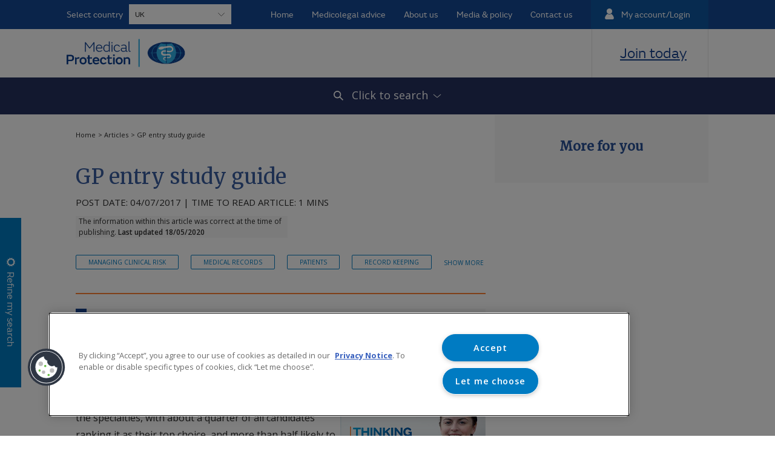

--- FILE ---
content_type: text/html; charset=utf-8
request_url: https://www.medicalprotection.org/uk/articles/gp-entry-study-guide
body_size: 12152
content:
 <!DOCTYPE HTML> <!--[if lt IE 9]>
<html lang="en" class="lt-ie9">
<![endif]--> <!--[if IE 9]>
<html lang="en" class="ie9">
<![endif]--> <!--[if (gt IE 9)|!(IE)]><!--> <html lang="en-GB"> <!--<![endif]--> <head> <meta http-equiv="Content-Type" content="text/html; charset=UTF-8"> <meta name="viewport" content="width=device-width, initial-scale=1"> <link href="https://fonts.googleapis.com/css?family=Merriweather:300,400|Open+Sans:400,600,700,400i,700i" rel="stylesheet"> <link rel="stylesheet" href="/Sitefinity/WebsiteTemplates/MP/App_Themes/MP/Global/style.css?v=1"> <link rel="apple-touch-icon" sizes="144x144" href="/Sitefinity/WebsiteTemplates/MP/App_Themes/MP/Images/favicons/apple-touch-icon.png"> <link rel="icon" type="image/png" sizes="32x32" href="/Sitefinity/WebsiteTemplates/MP/App_Themes/MP/Images/favicons/favicon-32x32.png"> <link rel="icon" type="image/png" sizes="16x16" href="/Sitefinity/WebsiteTemplates/MP/App_Themes/MP/Images/favicons/favicon-16x16.png"> <link rel="manifest" href="/Sitefinity/WebsiteTemplates/MP/App_Themes/MP/Images/favicons/manifest.json"> <link rel="shortcut icon" href="/Sitefinity/WebsiteTemplates/MP/App_Themes/MP/Images/favicons/favicon.ico"> <meta name="msapplication-config" content="/Sitefinity/WebsiteTemplates/MP/App_Themes/MP/Images/favicons/browserconfig.xml"> <meta name="theme-color" content="#00549f"> <!--[if lt IE 9]>
        <script src="/Scripts/polyfills.js"></script>
        <script src="https://oss.maxcdn.com/html5shiv/3.7.3/html5shiv.min.js"></script>
        <script src="https://oss.maxcdn.com/respond/1.4.2/respond.min.js"></script>
    <![endif]--> <script src="/ScriptResource.axd?d=6DQe8ARl7A9TiuWej5ttCugKrggj4BVnFpmEjsgnhNgB8YcQql8lvGLry8_BMB1ZIZFgG7LEC8S4AvniHp7vbXC4r7Nzj8h6RzyDjagwPZKkJRWeN2-eqTWgVqhlgPMgJExzAavXJwGUlW7Dv92wefZhEOL1_rOKnXz-oFyFBOK7Nu8hyrXCGRwm9xxBoSEo0&amp;t=2d10166" type="text/javascript"></script><script src="/ScriptResource.axd?d=dJqyoTStQGFGCcNtOAFUckWzFcQf2tBLpt-2MQyTGrOpaRaABFPrF4Y2lDmvBlGPP6lznSuVUtRtobMCQ04pj2W6WDbFk99LrGP5OMwVSr8A9cqY8krAekrxxTPcsA4wNmnB3dFX6ss-pmOlprcRUUTCZWgVd53Xex0WYaBj6GfvVvV5feycnonxbPwGGPsk0&amp;t=2d10166" type="text/javascript"></script> <script>
        dataLayer = [{
                 'publicLabels': ["Managing clinical risk","Medical Records","Patients","Record keeping","Use Guidelines"],
                 'privateLabels': ["1 month before graduation (recruitment)","Achieve qualifications","Brand perception","First week of work","Graduation","Healthcare assistant","Mature consultant","Mature GP","Mature medical practice manager","Medicine foundation","Medicine foundation (Topic)","Medicine graduate","Medicine student","Self-service searching","Show value for money with value added courses and content","Stick with us. We've got your back","Young GP"],
                 'formats': ["Text"],
                 'formatSubType': 'Advice booklet'
        }];
    </script> <script>
        window.dataLayer = window.dataLayer || [];
    </script> <!-- Google Tag Manager --> <script>
        (function (w, d, s, l, i) {
            w[l] = w[l] || []; w[l].push({
                'gtm.start':
                new Date().getTime(), event: 'gtm.js'
            }); var f = d.getElementsByTagName(s)[0],
                j = d.createElement(s), dl = l != 'dataLayer' ? '&l=' + l : ''; j.async = true; j.src =
                    'https://www.googletagmanager.com/gtm.js?id=' + i + dl; f.parentNode.insertBefore(j, f);
        })(window, document, 'script', 'dataLayer', 'GTM-MSGH6NN');
    </script> <!-- End Google Tag Manager --> <title>
	GP entry study guide
</title><meta property="og:type" content="website" />
<meta property="og:description" content="Learn to reduce your risk with our online articles, features, case reports, guidance and resources." />
<meta property="og:site_name" content="Articles" />
<meta property="og:locale" content="en_GB" />
<meta property="article:author" content="https://www.facebook.com/MedicalProtection" />
<meta property="og:url" content="https://www.medicalprotection.org/uk/articles"/>
<meta property="og:image" content="https://mpscdnuks.azureedge.net/resources/images/mp/open-graph-2022/opengraph-articles.png"/>
<meta property="og:image:alt" content="Articles" />
<meta name="twitter:card" content="summary_large_image"/>
<meta name="twitter:site" content="@mps_medical"/>
<meta name="twitter:title" content="Articles"/>
<meta name="twitter:description" content="Learn to reduce your risk with our online articles, features, case reports, guidance and resources."/>
<meta name="twitter:creator" content="@MPS_medical"/>
<meta name="twitter:image:src" content="https://mpscdnuks.azureedge.net/resources/images/mp/open-graph-2022/opengraph-articles.png"/>
<meta name="twitter:image:alt" content="Articles"/>
<meta name="twitter:domain" content="https://www.medicalprotection.org/uk/articles"/><style type="text/css" media="all">.section.alert-maintenance {
    background-color: #ebf0f9;
    font-family: fs-emeric-book, sans-serif;
    color: #fff;
    padding: 1rem;
    text-transform: uppercase;
    text-align: center;
    font-size: 12px;
}
.alert-maintenance p {
    font-size: 14px;
    line-height: 1.35rem;
    text-transform: none;
    margin-bottom: 0;
    color: #295198;
}</style><link rel="canonical" href="https://www.medicalprotection.org/uk/articles/gp-entry-study-guide" /><meta property="og:type" content="article" /><style type="text/css" media="all"> .reveal-block + [data-readmore-toggle], .reveal-block[data-readmore]{display: block; width: 100%;}.reveal-block[data-readmore]{transition: height 75ms;overflow: hidden;}</style><style type="text/css" media="all">.reveal-block+.readles[data-readmore-toggle],.reveal-block+.readmo[data-readmore-toggle]{background-repeat:no-repeat;background-position:calc(100% - 10px) 50%;background-size:13px 6px}.reveal-block{margin-bottom:2em}.reveal-block+[data-readmore-toggle]{font-size:14px;color:#fff;text-decoration:none;padding:12px;font-weight:700;background-color:#007bc2;margin-bottom:40px;width:150px!important;text-align:center;text-transform:uppercase;font-family:'Open Sans',sans-serif;margin-top:20px}.reveal-block+.readmo[data-readmore-toggle]{background-image:url(https://mpscdnuks.azureedge.net/resources/images/mp/Article-Assets/mps_uk_w_chev_280219.png),linear-gradient(transparent,transparent)}.reveal-block+.readles[data-readmore-toggle]{background-image:url(https://mpscdnuks.azureedge.net/resources/images/mp/Article-Assets/mps_uk_w_chev_up_280219.png),linear-gradient(transparent,transparent)}.reveal-block+[data-readmore-toggle],.reveal-block[data-readmore]{display:block;width:100%}</style><link href="https://mpscdnuks.azureedge.net/resources/Global/mps_additional_styling_v2_min.css" media="all" rel="stylesheet" type="text/css" /><style type="text/css" media="all">.header-bottom{height:80px}.header-join{height:80px;padding:25px 0 0 46px;margin-right:0;border-right:none}.header-tel-wrapper-cloned{display:none!important}.header-bottom .container>.row>.col-sm-12{border-right:1px solid #e7e7e7}@media only screen and (min-width:768px){.header-logo-wrapper{padding:16px 0 0}}@media only screen and (max-width:767px){.header-bottom{height:66px}}</style><style type="text/css" media="all">#onetrust-banner-sdk .banner-content {display:block!important;}</style><style type="text/css" media="all">.sidebar h2{font-family:fs-emeric-regular,sans-serif;font-weight:400;font-style:normal;width:100%;float:left;position:relative;font-size:1.5rem;line-height:1.75rem;padding:1.7em 17px 0;color:#174290;text-align:center;margin:0 0 1em}</style><style type="text/css" media="all">.icon-facebook {
    background-image: url(/images/mp/gui/social/mps-social-logo-facebook-200x200px.png);
    width: 40px;
    height: 40px;
}

.icon-twitter {
    background-image: url(/images/mp/gui/social/mps-social-logo-x-200x200px.png);
    width: 40px;
    height: 40px;
}

.icon-linkedin {
    background-image: url(/images/mp/gui/social/mps-social-logo-linkedin-200x200px.png);
    width: 40px;
    height: 40px;
}

.icon-insta {
    background-image: url(/images/mp/gui/social/mps-social-logo-insta-200x200px.png);
    width: 40px;
    height: 40px;
}</style><style type="text/css" media="all">        .res-table .sep,
        .res-table.res-table .txt-l {
            font-weight: 700
        }

        #main .res-table .article-rich-text ul li {
            text-indent: 0;
            margin: 0 0 20px
        }

        #main .res-table .article-rich-text ul li::before {
            content: none
        }

        .res-table {
            width: 100%;
            max-width: 100%;
            margin: 0 auto;
            height: auto;
            position: relative
        }

        .res-table ul {
            display: flex;
            top: 0;
            z-index: 10;
            padding-bottom: 14px
        }

        .res-table .article-rich-text table th,
        .res-table td.default {
            display: none
        }

        .res-table li {
            list-style: none;
            flex: 1
        }

        .res-table li:last-child {
            border-right: 1px solid #DDD
        }

        .res-table button {
            width: 100%;
            border: 1px solid #DDD;
            border-right: 0;
            border-top: 0;
            padding: 10px;
            background: #FFF;
            font-size: 14px;
            font-weight: 700;
            height: 75px;
            color: #999;
            line-height: normal
        }

        .res-table .tick,
        .res-table .txt-l {
            font-size: 28px
        }

        .res-table li.active button {
            background: #F5F5F5;
            color: #000
        }

        .res-table table {
            border-collapse: collapse;
            table-layout: fixed;
            width: 100%
        }

        .res-table td,
        .res-table th {
            height: 53px;
            border: 1px solid #DDD;
            padding: 10px;
            empty-cells: show;
            text-align: left
        }

        .res-table .article-rich-text table td.ce {
            text-align: center
        }

        .res-table td.default {
            display: table-cell
        }

        .res-table li.bg-purple {
            border-top: 3px solid #24305E
        }

        .res-table li.bg-blue {
            border-top: 3px solid #166eb3
        }

        .res-table .sep {
            background: #F5F5F5;
            color: #333
        }

        .res-table .txt-top {
            position: relative;
            top: -9px;
            left: -2px
        }

        .res-table .tick {
            color: #fff
        }

        .res-table .cross {
            font-size: 43px;
            color: #fff
        }

        .res-table .hide {
            border: 0;
            background: 0 0;
            background-color: #fff
        }

        @media (min-width:640px) {
            .res-table ul {
                display: none
            }

            .res-table td,
            .res-table th {
                display: table-cell !important;
                width: 330px
            }

            .res-table td.default,
            .res-table td.bg-blue {
                width: auto
            }
        }

        @media (max-width:640px) {
            .res-table td.default {
                display: none
            }
        }</style><meta name="viewport" content="width=device-width, initial-scale=1.0" /><script type="text/javascript">
	(function() {var _rdDeviceWidth = (window.innerWidth > 0) ? window.innerWidth : screen.width;var _rdDeviceHeight = (window.innerHeight > 0) ? window.innerHeight : screen.height;var _rdOrientation = (window.width > window.height) ? 'landscape' : 'portrait';})();
</script><meta name="description" content="General Practice remains one of the most popular of all the specialties, with about a quarter of all candidates ranking it as their top choice, and more than half likely to apply for it as one of their choices for specialty training." /></head> <body> <!-- Google Tag Manager (noscript) --> <noscript> <iframe src="https://www.googletagmanager.com/ns.html?id=GTM-MSGH6NN" height="0" width="0" style="display: none; visibility: hidden"></iframe> </noscript> <!-- End Google Tag Manager (noscript) --> <script>
    document.addEventListener('DOMContentLoaded', function () {

        let _siteName = 'Medical Protection';
        let _pageTitle = 'Articles';
        let _userRegion = 'English (United Kingdom)';
        let _applicationName = '';

        dataLayer.push({
            'event': 'virtual_pageview',
            'site_name': _siteName,
            'user_browse_region': _userRegion,
            'content_group': _pageTitle,
            'user_group': 'N/A',
            'user_role': ' N/A',
            'user_id': 'N/A',
        });

        if (_siteName == 'Foundation') {
           let studyBlocks = document.querySelectorAll('.bluebox.study-block');
            studyBlocks.forEach(block=>{
                const button = block.querySelector('.button.m-0');
                if (button) {
                    button.addEventListener('click', function () {
                        const heading = block.querySelector('.heading-block h2').innerText;
                        dataLayer.push({
                            'event': 'article_view',
                            'article_title': heading,
                            'article_type': 'Case Studies',
                        });
                    });
                }
            })          
        }

        if (_siteName == 'Medical Protection' || _siteName == 'Dental Protection') {

            let searchButton = document.querySelectorAll('.filters-search-btn input[type="submit"]');
            if (searchButton.length > 1) {
                searchButton.forEach(button => {
                    button.addEventListener('click', function () {
                        let dataObject = {
                            'event': 'search',
                            'user_role': '',
                            'search_term': '',
                            'search_user_interest': '',                         
                            'search_medicolegal_theme': '',
                            'search_other_content': '',
                            'search_medical_field': '',
                            'search_content_format': '',
                            'search_article_type': '',
                            'search_location': '',
                        };
                        PushSearchEvent(dataObject);
                    });
                });
            }

            let getQuoteAndJoinButtons = document.querySelectorAll('.green-btn.lg-btn');           
            if (getQuoteAndJoinButtons.length > 1) {
                getQuoteAndJoinButtons.forEach(button => {
                    button.addEventListener('click', function () {
                     
                        let label = 'N/A';
                        let careTypeText = 'N/A'
                        let elementIds = ['secondary', 'primary', 'cross', 'training'];
                        let careType = GetCareType(elementIds, button);
                        if (careType !== null) {
                            careTypeText = careType.textContent;
                        }
                        let parentH2 = this.parentElement.querySelector('h2');
                        if (parentH2) {
                            let h2Text = parentH2.textContent.trim();
                            label = h2Text;
                        }

                        let continueToQuote = [];
                        let id = button.getAttribute("href").substring(1);
                        let popUpElement = document.getElementById(id);

                        if (popUpElement) {

                            dataLayer.push({
                                'event': 'virtual_pageview',
                                'site_name': _siteName,
                                'user_browse_region': _userRegion,
                                'content_group': _pageTitle,
                                'user_role': 'N/A',
                                'user_group': 'N/A',
                                'user_id': 'N/A',
                            })

                            PushQuoteInitiatedEvent(label, careTypeText);

                            continueToQuote = popUpElement.querySelectorAll('.btn');
                        } else {

                            let joinTime = new Date().toLocaleTimeString();
                            _applicationName = 'Student application';             
                            window.dataLayer.push({
                                'event': 'application_start',
                                'application_name': _applicationName,
                                'application_start_time': joinTime,
                                'application_steps': 'N/A',
                            }); 
                        }

                        continueToQuote.forEach(function (button) {
                            button.addEventListener('click', function (event) {
                              
                                    let time = new Date().toLocaleTimeString();

                                    window.dataLayer.push({
                                        'event': 'application_start',
                                        'application_name': 'Get a Quote',
                                        'application_start_time': time,
                                        'application_steps': 'N/A',
                                    });                              
                            });
                        });
                    });
                });
            }
        }

        function GetCareType(elementIds, button) {

            let closestElement = null;
            let closestDistance = Infinity;
            elementIds = Array.from(elementIds);
            let buttonRect = button.getBoundingClientRect();
            elementIds.forEach(function (elementId) {
                let elements = document.querySelectorAll('#' + elementId);
                elements.forEach(function (element) {
                    let elementRect = element.getBoundingClientRect();
                    let distance = buttonRect.top - elementRect.bottom;
                    if (distance >= 0 && distance < closestDistance) {
                        closestElement = element;
                        closestDistance = distance;
                    }
                });
            });

            return closestElement;
        }

        function PushQuoteInitiatedEvent(label, careType) {
                window.dataLayer.push({
                    'event': 'quote_initiated',
                    'user_care_type': careType,
                    'user_role': label,
                });
        }

        function PushSearchEvent(dataObject) {
            let userRole = document.querySelector('.main-filter').value;
            let search_term = document.querySelector('.child-filter').value;
            let search_user_interest = document.querySelector('.advanced-search').value;

            dataObject['user_role'] = userRole;
            dataObject['search_term'] = search_term;
            dataObject['search_user_interest'] = search_user_interest;

            window.dataLayer.push(dataObject);
        }

    });
</script> 



 <header class="header"> <div class="header-top"> <div class="container"> <div class="row header-row"> <div class="header-language-select-heading"> <span>Select country</span> </div> <div class="header-language-select-wrapper-responsive"> 

<div class="article-rich-text"  >
    <div ><select class="header-language-select" name="select"><option value="caribbean-and-bermuda">Caribbean and Bermuda</option>
 <option value="hongkong">Hong Kong</option>
 <option value="ireland">Ireland</option>
 <option value="malaysia">Malaysia</option>
 <option value="newzealand">New Zealand</option>
 <option value="world">Rest of the World</option>
 <option value="singapore">Singapore</option>
 <option value="southafrica">South Africa</option>
 <option selected="selected" value="uk">UK</option>
</select></div>
</div> </div> 

<div class="article-rich-text"  >
    <div ><ul><li><a class="header-manage-account-cta" href="https://members.medicalprotection.org/">My account/Login</a></li></ul></div>
</div> <nav class="header-nav"> 

<div class="article-rich-text"  >
    <div ><ul><li><a data-type="Header Navigation" href="/uk/home">Home</a></li><li class="visible-xs visible-sm"><a href="/uk/join">Join today</a></li><li><a data-type="Header Navigation" href="/uk/medicolegal-advice">Medicolegal advice</a></li><li><a data-type="Header Navigation" href="/uk/about">About us</a></li><li><a data-type="Header Navigation" href="/uk/media-policy">Media &amp; policy</a></li><li><a data-type="Header Navigation" href="/uk/contact">Contact us</a></li></ul></div>
</div> </nav> </div> </div> </div> <div class="header-bottom"> <div class="container"> <div class="row"> <div class="col-sm-12"> <div class="header-logo-wrapper"> <a href="/uk"> <svg class="header-logo" width="196" height="47"> <image class="header-logo-image" xlink:href="/Sitefinity/WebsiteTemplates/MP/App_Themes/MP/Images/svgs/logos/logo-mps.svg" src="/Sitefinity/WebsiteTemplates/MP/App_Themes/MP/Images/logos/logo-mps.png" width="100%" height="100%" /> </svg> </a> </div> <div class="header-tel-wrapper"> <div class="header-tel header-tel-last"> 
 </div> <div class="header-tel"> 
 </div> </div> <div class="header-join"> 

<div class="article-rich-text"  >
    <div ><a data-type="CTA" href="/uk/join">Join today</a></div>
</div> </div> <div class="hamburger hamburger-menu"> <span class="hamburger-line hamburger-line-1"></span> <span class="hamburger-line hamburger-line-2"></span> <span class="hamburger-line hamburger-line-3"></span> <span class="hamburger-text">Menu</span> </div> <a href="https://members.medicalprotection.org/" target="_blank" class="header-login">Login</a> </div> </div> </div> </div> </header> <main id="main"> <div> 

 </div> <aside class="filters" id="top-filters" data-homepage="False"> 

<div class="container">
    <div class="row">
        <div class="filters-collapsed">
            <a href="#">
                <span>Click to search</span>
                <span class="small-down-chevron">
                    <span class="small-down-chevron-left"></span>
                    <span class="small-down-chevron-right"></span>
                </span>
            </a>
        </div>
        <div class="col-xs-12 filters-expanded">
            <div> 
                    <div class="filters-top">
                        <div class="filters-top-left">
                            <label for="name">I am a...</label>
                                <select class="main-filter filter">
                                    <option value="" selected="selected">Select...</option>
                                        <option value="medical-student">Medical student</option>
                                        <option value="foundation-doctor">Foundation doctor</option>
                                        <option value="hospital-doctor">Hospital doctor</option>
                                        <option value="consultant">Consultant</option>
                                        <option value="gp">General practitioner</option>
                                        <option value="gp-st">GP ST</option>
                                        <option value="practice-manager">Practice manager</option>
                                        <option value="healthcare-professional">Healthcare professional</option>
                                </select>
                        </div>
                        <div class="filters-top-right">

                            <label for="name">I'm looking for...</label>

                            <select class="child-filter filter">
                                <option value="" selected="selected">Select...</option>
                                    <option value="publications-case-reports-and-resources" data-template="article-listing">Publications, case reports and resources</option>
                                    <option value="news-media-and-policy-updates" data-template="article-listing">News, policy and media updates</option>
                                    <option value="counselling-service" data-template="article-listing">Counselling service for members</option>
                                    <option value="join" data-template="article-listing">Joining information</option>
                                    <option value="benefits-renewal" data-template="article-listing">Benefits and how to renew</option>
                                    <option value="medicolegal-advice" data-template="article-listing">Medicolegal advice</option>
                                    <option value="professional-development-courses" data-template="article-listing">Professional development courses</option>
                                    <option value="updating-your-details" data-template="article-listing">Updating your details</option>
                                    <option value="membership-administration" data-template="article-listing">Membership administration</option>
                            </select>


                        </div>
                    </div>
                    <div class="filters-middle">
                        <div class="filters-middle-left">
                            <label for="name">Search</label>
                            <input class="advanced-search" placeholder="Enter keywords" type="text" name="name" value="">
                        </div>
                    </div>
                    <div class="filters-btn filters-search-btn">
                        <input class="btn" type="submit" value="Search" data-culture="/uk/">
                    </div>
                    <div class="filters-bottom">
                        <a href="#" class="filters-clear">Clear all</a>
                        <a href="#" class="filters-advanced filters-advanced-trigger">Refine my search</a>
                    </div>
                
                <a href="#" class="filters-minimise-panel">
                    <div class="icon-cross">
                        <div class="icon-cross-left"></div>
                        <div class="icon-cross-right"></div>
                    </div>
                    <span class="close-article-preview-text">Minimise panel</span>
                </a>
                <button class="filters-info icon-info filters-info-trigger"></button>
            </div>
        </div>
       
    </div>
</div>

 <div class="filters-info-overlay"> <div class="filters-info-overlay-mask"></div> <div class="filters-info-overlay-content"> 

<div class="article-rich-text"  >
    <div ><p>Select your profession and the type of content you&rsquo;re looking for from the dropdown menus or type your criteria in the search bar. These search tools can be used separately, or in conjunction with each other for the best results.</p><p>Or for more specific content, you can always try our refined filters.</p></div>
</div> <a class="filters-minimise-info-panel"> <div class="icon-cross"> <div class="icon-cross-left"></div> <div class="icon-cross-right"></div> </div> <span class="close-article-preview-text">Close</span> </a> </div> </div> </aside> <div id="child-filters"> <select style="display: none;" data-parent="default"> <option value="" selected="selected">Select...</option> <option value="publications-case-reports-and-resources" data-template="article-listing">Publications, case reports and resources</option> <option value="news-media-and-policy-updates" data-template="article-listing">News, policy and media updates</option> <option value="counselling-service" data-template="article-listing">Counselling service for members</option> <option value="join" data-template="article-listing">Joining information</option> <option value="benefits-renewal" data-template="article-listing">Benefits and how to renew</option> <option value="medicolegal-advice" data-template="article-listing">Medicolegal advice</option> <option value="professional-development-courses" data-template="article-listing">Professional development courses</option> <option value="updating-your-details" data-template="article-listing">Updating your details</option> <option value="membership-administration" data-template="article-listing">Membership administration</option> </select> <select style="display: none;" data-parent="medical-student"> <option value="" selected="selected">Select...</option> <option value="publications-case-reports-and-resources" data-template="standard">Publications, case reports and resources</option> <option value="news-media-and-policy-updates" data-template="standard">News, policy and media updates</option> <option value="webinars-and-elearning" data-template="standard">Webinars and eLearning</option> <option value="workshops-or-masterclasses" data-template="standard">Workshops and masterclasses</option> <option value="events-and-conferences" data-template="standard">Events and conferences</option> <option value="medicolegal-advice" data-template="standard">Medicolegal advice</option> <option value="membership-administration" data-template="standard">Membership administration</option> <option value="benefits-and-how-to-renew" data-template="standard">Benefits and how to renew</option> <option value="join" data-template="standard">Joining information</option> </select> <select style="display: none;" data-parent="foundation-doctor"> <option value="" selected="selected">Select...</option> <option value="publications-case-reports" data-template="standard">Publications, case reports and resources</option> <option value="news-media-policy" data-template="standard">News, policy and media updates</option> <option value="webinars-elearning" data-template="standard">Webinars and eLearning</option> <option value="workshops-masterclasses" data-template="standard">Workshops and masterclasses</option> <option value="events-conferences" data-template="standard">Events and conferences</option> <option value="medicolegal-advice" data-template="standard">Medicolegal advice</option> <option value="membership-administration" data-template="standard">Membership administration</option> <option value="benefits-and-how-to-renew" data-template="standard">Benefits and how to renew</option> <option value="join" data-template="standard">Joining information</option> </select> <select style="display: none;" data-parent="hospital-doctor"> <option value="" selected="selected">Select...</option> <option value="publications-case-reports-and-resources" data-template="standard">Publications, case reports and resources</option> <option value="news-media-policy" data-template="standard">News, policy and media updates</option> <option value="webinars-e-learning" data-template="standard">Webinars and eLearning</option> <option value="workshops-masterclasses" data-template="standard">Workshops and masterclasses</option> <option value="events-conferences" data-template="standard">Events and conferences</option> <option value="medicolegal-advice" data-template="standard">Medicolegal advice</option> <option value="membership-administration" data-template="standard">Membership administration</option> <option value="benefits-and-how-to-renew" data-template="standard">Benefits and how to renew</option> <option value="join" data-template="standard">Joining information</option> </select> <select style="display: none;" data-parent="consultant"> <option value="" selected="selected">Select...</option> <option value="publications-casebook-resources" data-template="standard">Publications, case reports and resources</option> <option value="news-media-policy" data-template="standard">News, policy and media updates</option> <option value="workshops-masterclasses" data-template="standard">Workshops and masterclasses</option> <option value="webinars-e-learning" data-template="standard">Webinars and eLearning</option> <option value="events-conferences" data-template="standard">Events and conferences</option> <option value="medicolegal-advice" data-template="standard">Medicolegal advice</option> <option value="membership-administration" data-template="standard">Membership administration</option> <option value="benefits-and-how-to-renew" data-template="standard">Benefits and how to renew</option> <option value="join" data-template="standard">Joining information</option> <option value="new-to-private-practice" data-template="standard">New to Private Practice</option> <option value="~/new-to-private-practice" data-template="article-listing">New to Private Practice</option> <option value="case-in-point" data-template="article-listing">Case in Point Volume 2 Issue 2</option> <option value="case-in-point-issue-1" data-template="article-listing">Case in Point Volume 1 Issue 1</option> <option value="case-in-point-issue-2" data-template="article-listing">Case in Point Volume 2 Issue 1</option> </select> <select style="display: none;" data-parent="gp"> <option value="" selected="selected">Select...</option> <option value="publications-case-reports" data-template="standard">Publications, case reports and resources</option> <option value="news-media-policy" data-template="standard">News, policy and media updates</option> <option value="webinars-elearning" data-template="standard">Webinars and eLearning</option> <option value="workshops-masterclasses" data-template="standard">Workshops and masterclasses</option> <option value="events-and-conferences" data-template="standard"> Events and conferences</option> <option value="medicolegal-advice" data-template="standard">Medicolegal advice</option> <option value="membership-administration" data-template="standard">Membership administration</option> <option value="benefits-and-how-to-renew" data-template="standard">Benefits and how to renew</option> <option value="join" data-template="standard">Joining information</option> </select> <select style="display: none;" data-parent="gp-st"> <option value="" selected="selected">Select...</option> <option value="publications-case-reports" data-template="standard">Publications, case reports and resources</option> <option value="news-media-policy" data-template="standard">News, policy and media updates</option> <option value="webinars-elearning" data-template="standard">Webinars and eLearning </option> <option value="workshops-masterclasses" data-template="standard">Workshops and masterclasses</option> <option value="events-conferences" data-template="standard">Events and conferences</option> <option value="medicolegal-advice" data-template="standard">Medicolegal advice</option> <option value="membership-administration" data-template="standard">Membership administration</option> <option value="benefits-and-how-to-renew" data-template="standard">Benefits and how to renew</option> <option value="join" data-template="standard">Joining information</option> </select> <select style="display: none;" data-parent="practice-manager"> <option value="" selected="selected">Select...</option> <option value="publications-case-reports" data-template="standard">Publications, case reports and resources</option> <option value="news-media-policy" data-template="standard">News, policy and media updates</option> <option value="webinars-elearning" data-template="standard">Webinars and eLearning</option> <option value="workshops-masterclasses" data-template="standard">Workshops and masterclasses</option> <option value="events-conferences" data-template="standard">Events and conferences</option> <option value="medicolegal-advice" data-template="standard">Medicolegal advice</option> <option value="membership-administration" data-template="standard">Membership administration</option> <option value="benefits-and-how-to-renew" data-template="standard">Benefits and how to renew</option> <option value="join" data-template="standard">Joining information</option> </select> <select style="display: none;" data-parent="healthcare-professional"> <option value="" selected="selected">Select...</option> <option value="publications-case-reports" data-template="standard">Publications, case reports and resources</option> <option value="news-media-policy" data-template="standard">News, policy and media updates</option> <option value="webinars-elearning" data-template="standard">Webinars and eLearning </option> <option value="workshops-masterclasses" data-template="standard">Workshops and masterclasses</option> <option value="events-conferences" data-template="standard">Events and conferences</option> <option value="medicolegal-advice" data-template="standard">Medicolegal advice</option> <option value="membership-administration" data-template="standard">Membership administration</option> <option value="benefits-and-how-to-renew" data-template="standard">Benefits and how to renew</option> <option value="join" data-template="standard">Joining information</option> </select> </div> 


<a href="#" class="filters-advanced btn filters-advanced-sticky filters-advanced-to-top filters-advanced-trigger">Refine my search</a>

<div class="advanced-filters-container">
    <div class="container">
        <div class="row">
            <aside class="advanced-filters col-lg-6 col-md-7 col-sm-9 col-xs-12">
                <div>
                    <span class="advanced-filters-heading">Refine my search by...</span>

                    <div class="article-listing-filters">

                                <div>
                                    <label for="name">Medicolegal theme</label>
                                    <select name="Medicolegal theme" class="additional-filter filter">
                                        <option value="">Select...</option>
                                                <option>Claims</option>
                                                <option>Communication</option>
                                                <option>Competence</option>
                                                <option>Complaints</option>
                                                <option>Compliance</option>
                                                <option>Confidentiality</option>
                                                <option>Conflict management</option>
                                                <option>Consent &amp; capacity</option>
                                                <option>CQC compliance</option>
                                                <option>Data Protection</option>
                                                <option>Decision Making</option>
                                                <option>Diagnosis</option>
                                                <option>Expert Reports</option>
                                                <option>Handover</option>
                                                <option>Infection control</option>
                                                <option>Listen</option>
                                                <option>Negligence</option>
                                                <option>Negotiating &amp; influencing</option>
                                                <option>Prescribing</option>
                                                <option>Probity</option>
                                                <option>Professionalism</option>
                                                <option>Record keeping</option>
                                                <option>Stress</option>
                                                <option>System Errors</option>
                                                <option>Treatment Planning</option>
                                                <option>Whistleblowing</option>
                                    </select>
                                </div>
                                <div>
                                    <label for="name">Other content</label>
                                    <select name="Other content" class="additional-filter filter">
                                        <option value="">Select...</option>
                                                <option>Career planning</option>
                                                <option>Contracts</option>
                                                <option>Financial management</option>
                                                <option>Health &amp; safety</option>
                                                <option>Human resources</option>
                                                <option>Marketing &amp; business development</option>
                                                <option>Training &amp; cpd</option>
                                    </select>
                                </div>
                                <div>
                                    <label for="name">Medical field</label>
                                    <select name="Medical field" class="additional-filter filter">
                                        <option value="">Select...</option>
                                                <option>Anaesthetics</option>
                                                <option>Cardiology &amp; Vascular Medicine</option>
                                                <option>Colorectal Surgery</option>
                                                <option>Cosmetic Surgery</option>
                                                <option>Dermatology</option>
                                                <option>Diseases (Infectious)</option>
                                                <option>Emergency Medicine</option>
                                                <option>End of Life Care</option>
                                                <option>Endocrinology</option>
                                                <option>ENT</option>
                                                <option>Gastroenterology</option>
                                                <option>General Surgery</option>
                                                <option>Generic Medicine</option>
                                                <option>Genetics &amp; Genomics</option>
                                                <option>Geriatric Medicine</option>
                                                <option>Haematology</option>
                                                <option>Histopathology</option>
                                                <option>Neurology &amp; Neurosurgery</option>
                                                <option>Obstetrics &amp; Gynaecology</option>
                                                <option>Oncology</option>
                                                <option>Ophthalmology</option>
                                                <option>Orthopaedics</option>
                                                <option>Paediatrics</option>
                                                <option>Palliative Care</option>
                                                <option>Psychiatry</option>
                                                <option>Radiology</option>
                                                <option>Renal Medicine</option>
                                                <option>Respiratory Medicine</option>
                                                <option>Rheumatology &amp; Bone Disorders</option>
                                                <option>Sports Medicine</option>
                                                <option>Urology</option>
                                    </select>
                                </div>
                                <div>
                                    <label for="name">Content format</label>
                                    <select class="content-filter filter">
                                        <option value="">Select...</option>
                                                <option>Audio</option>
                                                <option>PDF</option>
                                                <option>Text</option>
                                                <option>Video</option>
                                    </select>
                                </div>
                                <div>
                                    <label for="name">Article type</label>
                                    <select class="type-filter filter">
                                        <option value="">Select...</option>
                                                <option>Advice booklet</option>
                                                <option>Articles and features</option>
                                                <option>Case report</option>
                                                <option>Case study</option>
                                                <option>Casebook</option>
                                                <option>Event</option>
                                                <option>Factsheet</option>
                                                <option>IMG Articles and features</option>
                                                <option>Learning from cases</option>
                                                <option>Masterclasses</option>
                                                <option>Medics Money Article</option>
                                                <option>News and updates</option>
                                                <option>NHS Acq case studies</option>
                                                <option>Online learning</option>
                                                <option>Podcast</option>
                                                <option>Press release</option>
                                                <option>Webinar</option>
                                                <option>Workshop</option>
                                    </select>
                                </div>
                                <div>
                                    <label for="name">Location</label>
                                    <select class="additional-filter filter">
                                        <option value="">Select...</option>
                                                <option>England</option>
                                                <option>Northern Ireland</option>
                                                <option>Scotland</option>
                                                <option>Wales</option>
                                    </select>
                                </div>

                    </div>

                    <a href="#" class="advanced-filters-clear">Clear all</a>

                    <div>
                        <input class="btn" type="submit" value="Search" data-culture="/uk/">
                    </div>

                </div>
            </aside>
        </div>
    </div>
</div>
<script>

    let dataObjectSearch = {
        'event': 'search',
        'user_role': '',
        'search_term': '',
        'search_user_interest': '',
        'search_medicolegal_theme': '',
        'search_other_content': '',
        'search_medical_field': '',
        'search_content_format': '',
        'search_article_type': '',
        'search_location': '',
    };

    let submitButton = document.querySelector('.advanced-filters input[type="submit"]');
    submitButton.addEventListener('click', function () {
        PushAdvanceSearchEvent(dataObjectSearch);
    });

    function PushAdvanceSearchEvent(dataObjectSearch) {
        let userRole = document.querySelector('.main-filter').value;
        let search_term = document.querySelector('.child-filter').value;
        let search_user_interest = document.querySelector('.advanced-search').value;

        dataObjectSearch['user_role'] = userRole;
        dataObjectSearch['search_term'] = search_term;
        dataObjectSearch['search_user_interest'] = search_user_interest;

        const filtersContainer = document.querySelector('.article-listing-filters');
        const selectElements = filtersContainer.querySelectorAll('select');

        selectElements.forEach(select => {
            const selectedValue = select.value;
            const labelElement = select.parentElement.querySelector('label');

            if (labelElement) {
                const labelText = labelElement.textContent.trim();
                switch (labelText) {
                    case 'Medicolegal theme':
                    case 'Dentolegal theme':
                        dataObjectSearch['search_medicolegal_theme'] = selectedValue;
                        break;
                    case 'Other content':
                        dataObjectSearch['search_other_content'] = selectedValue;
                        break;
                    case 'Medical field':
                    case 'Dental field':
                        dataObjectSearch['search_medical_field'] = selectedValue;
                        break;
                    case 'Content format':
                        dataObjectSearch['search_content_format'] = selectedValue;
                        break;
                    case 'Article type':
                        dataObjectSearch['search_article_type'] = selectedValue;
                        break;
                    case 'Location':
                        dataObjectSearch['search_location'] = selectedValue;
                        break;
                    default:
                        break;
                }
            }
        });

        window.dataLayer.push(dataObjectSearch);
    }
</script> <div class="content"> 
<div class="tabs" id="explore-tabs">
    <button id="tab-main" class="tab active">
        Explore
        <span class="arrow tab-arrow"></span>
    </button>
    <button id="tab-more-mps" class="tab">
        More
        <span class="arrow tab-arrow"></span>
    </button>
</div>
<div class="container">
    <div class="row article-previews-wrapper">
        <div id="Body_T8BA54397002_Col00" class="sf_colsIn col-xs-12 col-md-7 col-lg-8 main-switch-wrapper active" data-sf-element="Body" data-placeholder-label="Body">    <div class="row">
        <ul class="breadcrumb col-xs-12">

                <li>
                            <a href="/uk">Home </a>
                            <span> > </span>

                </li>
                <li>
                            <a href="/uk/articles">Articles </a>
                            <span> > </span>

                </li>

                <li>GP entry study guide</li>
        </ul>
    </div>




    <!--[if (gt IE 9)|!(IE)]><!-->
    <script async src="//platform.twitter.com/widgets.js" charset="utf-8"></script>
    <!--<![endif]-->
    <script src="//platform.linkedin.com/in.js" type="text/javascript">lang: en_US</script>
    <article class="article">
        <header class="row article-header">
            <div class="col-xs-12">
                <div class="article-header-top keyline-border-crusta-bottom">
                    <h1>GP entry study guide</h1>

                        <span class="article-header-details"> Post date: 04/07/2017 | Time to read article: 1 mins</span>
                        <p class="article-header-more-details">The information within this article was correct at the time of publishing. <span class="updated">Last updated 18/05/2020</span></p>
                        <div class="star-ratings"></div>
                        <div class="additional-article-details">


                                <div class="tags ">
                                        <a href="/uk/articles?labels=managing+clinical+risk" class="tag">
                                            Managing clinical risk
                                        </a>
                                        <a href="/uk/articles?labels=medical+records" class="tag">
                                            Medical Records
                                        </a>
                                        <a href="/uk/articles?labels=patients" class="tag">
                                            Patients
                                        </a>
                                        <a href="/uk/articles?labels=record+keeping" class="tag">
                                            Record keeping
                                        </a>
                                    <div class="hidden-tags">
                                            <a href="/uk/articles?labels=use+guidelines" class="tag">
                                                Use Guidelines
                                            </a>
                                    </div>
                                        <span class="show-more-tags">Show More</span>
                                </div>


                        </div>

                </div>


            </div>
        </header>


            <div class="article-rich-text">
                <p class="blockquote"><em>This guide is subject to change after announcements by the GP National Recruitment Office (GPNRO) in November 2015.</em></p>
<p>
</p>
<img src="/images/mp/articles/gpst-entry-guide-1.tmb-small.png?Culture=en-GB" data-displaymode="Thumbnail" alt="gpst-entry-guide-1" title="gpst-entry-guide-1" style="float: right;" />
<p>General Practice remains one of the most popular of all the specialties, with about a quarter of all candidates ranking it as their top choice, and more than half likely to apply for it as one of their choices for specialty training.</p>
<p>
This guide will help you understand the application and assessment process and help you plan your preparation. The four main stages in the process to secure a place on a GP training rotation are covered in detail, these being:</p>
<p>
1. Online application and longlisting<br />
2. Computer based assessment - clinical and professional dilemma papers<br />
3. Selection centre - written prioritisation and simulated consultations<br />
4. Job allocation</p>
<p>
</p>
<p><a href="http://mpsfinaltemp.windowsblob.netcore.net/resources/docs/mp/default-document-library/gp-entry-study-guide-web.pdf" title="Download a copy of the guide" class="btn background-lochmara">Download a copy of the guide</a></p>
<p>
<a href="http://lds-lcms01/uk/hub/advice"><strong>Back to all booklets</strong></a></p>
            </div>









        <div class="interactive-area">
            <h3>Share this article</h3>
            <div class="interactive-area-content">
                <div class="fb-share-button" data-href="gp-entry-study-guide" data-layout="button_count" data-size="small" target="_blank">Share</div>
                <a href="https://twitter.com/intent/tweet?text=GP entry study guide" class="twitter-share-button" data-show-count="true">Tweet</a>
                <script type="IN/Share" data-url="gp-entry-study-guide" data-counter="right">
                </script>
            </div>
        </div>



    </article>
    <div class="comments">
        
    </div>
        <div class="row related-articles">
            <h3 class="col-xs-12">Related Articles:</h3>
                <a href="/uk/articles/chapter-2-professionalism-what-does-it-look-like" class="col-xs-12 col-sm-4 related-article">

                            <img src="/App_Images/banners/720x310/banner_720x310.jpg" alt="Article">

                    <p>Chapter 2: Professionalism - What does it look like?</p>
                </a>
                <a href="/uk/articles/chapter-1-medical-professionalism-what-do-we-mean" class="col-xs-12 col-sm-4 related-article">

                            <img src="/App_Images/banners/720x310/banner_720x310.jpg" alt="Article">

                    <p>Chapter 1: Medical Professionalism - What do we mean?</p>
                </a>
                <a href="/uk/articles/sco-access-to-health-records" class="col-xs-12 col-sm-4 related-article">

                            <img src="/App_Images/banners/720x310/banner_720x310.jpg" alt="Article">

                    <p>Access to health records - Scotland</p>
                </a>
        </div>
<script>
    document.addEventListener('DOMContentLoaded', function () {
        let readTime ='1' ;
        dataLayer.push({
            'event': 'article_read',
            'article_title': 'GP entry study guide',
            'article_type': 'Advice booklet',
            'article_read_time': readTime,
            'article_published': '04/07/2017 12:56:00',
        });
    });
</script>

        </div>
        <div id="Body_T8BA54397002_Col01" class="sf_colsIn col-xs-12 col-md-5 col-lg-4 sidebar sidebar-switch-wrapper" data-sf-element="Sidebar" data-placeholder-label="Sidebar">
<div class="article-rich-text"  >
    <div ><h2>More for you</h2></div>
</div>
<div class="row">
    <div class="sidebar-js-split">
    </div>
</div>

        </div>
    </div>
</div>

 </div> <aside class="filters"> 

<div class="container">
    <div class="row">
        <div class="filters-collapsed">
            <a href="#">
                <span>Click to search</span>
                <span class="small-down-chevron">
                    <span class="small-down-chevron-left"></span>
                    <span class="small-down-chevron-right"></span>
                </span>
            </a>
        </div>
        <div class="col-xs-12 filters-expanded">
            <div> 
                    <div class="filters-top">
                        <div class="filters-top-left">
                            <label for="name">I am a...</label>
                                <select class="main-filter filter">
                                    <option value="" selected="selected">Select...</option>
                                        <option value="medical-student">Medical student</option>
                                        <option value="foundation-doctor">Foundation doctor</option>
                                        <option value="hospital-doctor">Hospital doctor</option>
                                        <option value="consultant">Consultant</option>
                                        <option value="gp">General practitioner</option>
                                        <option value="gp-st">GP ST</option>
                                        <option value="practice-manager">Practice manager</option>
                                        <option value="healthcare-professional">Healthcare professional</option>
                                </select>
                        </div>
                        <div class="filters-top-right">

                            <label for="name">I'm looking for...</label>

                            <select class="child-filter filter">
                                <option value="" selected="selected">Select...</option>
                                    <option value="publications-case-reports-and-resources" data-template="article-listing">Publications, case reports and resources</option>
                                    <option value="news-media-and-policy-updates" data-template="article-listing">News, policy and media updates</option>
                                    <option value="counselling-service" data-template="article-listing">Counselling service for members</option>
                                    <option value="join" data-template="article-listing">Joining information</option>
                                    <option value="benefits-renewal" data-template="article-listing">Benefits and how to renew</option>
                                    <option value="medicolegal-advice" data-template="article-listing">Medicolegal advice</option>
                                    <option value="professional-development-courses" data-template="article-listing">Professional development courses</option>
                                    <option value="updating-your-details" data-template="article-listing">Updating your details</option>
                                    <option value="membership-administration" data-template="article-listing">Membership administration</option>
                            </select>


                        </div>
                    </div>
                    <div class="filters-middle">
                        <div class="filters-middle-left">
                            <label for="name">Search</label>
                            <input class="advanced-search" placeholder="Enter keywords" type="text" name="name" value="">
                        </div>
                    </div>
                    <div class="filters-btn filters-search-btn">
                        <input class="btn" type="submit" value="Search" data-culture="/uk/">
                    </div>
                    <div class="filters-bottom">
                        <a href="#" class="filters-clear">Clear all</a>
                        <a href="#" class="filters-advanced filters-advanced-trigger">Refine my search</a>
                    </div>
                
                <a href="#" class="filters-minimise-panel">
                    <div class="icon-cross">
                        <div class="icon-cross-left"></div>
                        <div class="icon-cross-right"></div>
                    </div>
                    <span class="close-article-preview-text">Minimise panel</span>
                </a>
                <button class="filters-info icon-info filters-info-trigger"></button>
            </div>
        </div>
       
    </div>
</div>

 <div class="filters-info-overlay"> <div class="filters-info-overlay-mask"></div> <div class="filters-info-overlay-content"> 

<div class="article-rich-text"  >
    <div ><p>Select your profession and the type of content you&rsquo;re looking for from the dropdown menus or type your criteria in the search bar. These search tools can be used separately, or in conjunction with each other for the best results.</p><p>Or for more specific content, you can always try our refined filters.</p></div>
</div> <a class="filters-minimise-info-panel"> <div class="icon-cross"> <div class="icon-cross-left"></div> <div class="icon-cross-right"></div> </div> <span class="close-article-preview-text">Close</span> </a> </div> </div> </aside> </main> <footer class="footer"> <div class="footer-top"> <div class="container"> <div class="row"> <div class="col-xs-12 col-md-3 footer-col footer-col-border"> <div> <div class="footer-col-header"> 

<div class="article-rich-text"  >
    <div ><h2>Membership</h2></div>
</div> <div class="small-down-chevron"> <div class="small-down-chevron-left"></div> <div class="small-down-chevron-right"></div> </div> </div> <div class="footer-col-content"> <div> 

<div class="article-rich-text"  >
    <div ><ul><li><a data-type="Footer Navigation" href="/uk/join">Join</a></li><li><a data-type="Footer Navigation" href="/uk/benefits-renewal">Membership benefits</a></li><li><a data-type="Footer Navigation" href="https://members.medicalprotection.org" target="_blank" data-sf-ec-immutable="">Renew</a></li><li><a data-type="Footer Navigation" href="/uk/medicolegal-advice">Medicolegal advice</a></li><li><a data-type="Footer Navigation" href="/uk/contact">Contact us</a></li><li><a data-type="Footer Navigation" href="https://www.medicalprotection.org/uk/about/code-of-practice" data-sf-ec-immutable="">Code of Practice</a></li></ul><ul></ul></div>
</div> </div> </div> </div> </div> <div class="col-xs-12 col-md-3 footer-col"> <div> <div class="footer-col-header"> 

<div class="article-rich-text"  >
    <div ><h2>Locations</h2></div>
</div> <div class="small-down-chevron"> <div class="small-down-chevron-left"></div> <div class="small-down-chevron-right"></div> </div> </div> <div class="footer-col-content"> <div> 

<div class="article-rich-text"  >
    <div ><ul><li><a href="/uk/home">Caribbean &amp; Bermuda</a></li><li><a href="/hongkong" data-sf-ec-immutable="">Hong Kong</a></li><li><a href="/ireland" data-sf-ec-immutable="">Ireland</a></li><li><a href="/malaysia" data-sf-ec-immutable="">Malaysia</a></li><li><a href="/newzealand" data-sf-ec-immutable="">New Zealand</a></li></ul><ul></ul></div>
</div> </div> </div> </div> </div> <div class="col-xs-12 col-md-3 footer-col footer-col-border"> <div> <div class="footer-col-header"> 

<div class="article-rich-text"  >
    <div ><h2>Locations</h2></div>
</div> <div class="small-down-chevron"> <div class="small-down-chevron-left"></div> <div class="small-down-chevron-right"></div> </div> </div> <div class="footer-col-content"> <div> 

<div class="article-rich-text"  >
    <div ><ul><li><a href="/world" data-sf-ec-immutable="">Rest of the World</a></li><li><a href="/singapore" data-sf-ec-immutable="">Singapore</a></li><li><a href="/southafrica" data-sf-ec-immutable="">South Africa</a></li><li><a href="http://dentalprotection.org/uk/home">United Kingdom</a></li></ul><ul></ul></div>
</div> </div> </div> </div> </div> <div class="col-xs-12 col-md-3 footer-col"> <div> <div class="footer-col-header"> 

<div class="article-rich-text"  >
    <div ><h2>General</h2></div>
</div> <div class="small-down-chevron"> <div class="small-down-chevron-left"></div> <div class="small-down-chevron-right"></div> </div> </div> <div class="footer-col-content"> <div> 

<div class="article-rich-text"  >
    <div ><ul><li><a data-type="Footer Navigation" href="/uk/about">About MPS</a></li><li><a data-type="Footer Navigation" href="/uk/about/our-approach-to-business">Approach to business</a></li><li><a data-type="Footer Navigation" href="/uk/careers-at-mps">Careers</a></li><li><a data-type="Footer Navigation" href="/uk/hub/news-media-and-policy-updates">Media centre</a></li><li><a data-type="Footer Navigation" href="https://www.dentalprotection.org/" rel="”nofollow”" data-sf-ec-immutable="">Dental Protection</a></li><li><a data-type="Footer Navigation" href="https://www.mpspartnerships.org/" target="_blank" data-sf-ec-immutable="">MPS Partnerships</a></li><li><a data-type="Footer Navigation" href="https://www.thempsfoundation.org/" target="_blank" data-sf-ec-immutable="">The MPS Foundation</a></li></ul><ul></ul></div>
</div> </div> </div> </div> </div> </div> </div> </div> <div class="footer-bottom"> <div class="container"> <div class="row"> <div class="col-xs-12"> <h2>Social</h2> 

<div class="article-rich-text"  >
    <div ><div class="footer-icons-social"><a class="icon icon-facebook" href="https://www.facebook.com/MedicalProtection/" target="_blank" data-sf-ec-immutable=""></a><a class="icon icon-twitter" href="https://twitter.com/MPS_medical" target="_blank" data-sf-ec-immutable=""></a><a class="icon icon-linkedin" href="https://www.linkedin.com/showcase/medical-protection/" target="_blank" data-sf-ec-immutable=""></a><a class="icon icon-insta" href="https://www.instagram.com/mps_medical/" target="_blank" data-sf-ec-immutable=""></a></div></div>
</div> 

<div class="article-rich-text"  >
    <div ><ul><li><a href="https://www.medicalprotection.org/home/terms-conditions" target="_blank" data-sf-ec-immutable="">Terms &amp; Conditions</a></li><li><a href="https://www.medicalprotection.org/email-security" target="_blank" data-sf-ec-immutable="">Email Encryption</a></li><li><a href="https://www.medicalprotection.org/home/privacy-cookies-policy" target="_blank" data-sf-ec-immutable="">Privacy</a></li><li><a href="https://www.medicalprotection.org/modernslavery" title="Modern slavery statement" data-sf-ec-immutable="">Modern slavery statement</a></li><li><a href="/uk/sitemap">Sitemap</a></li><li><a href="https://www.medicalprotection.org/home/feedback" target="_blank" data-sf-ec-immutable="">Feedback</a></li><li><a href="https://www.medicalprotection.org/home/accessibility" target="_blank" data-sf-ec-immutable="">Accessibility</a></li></ul></div>
</div> <div class="footer-copy"> 

<div class="article-rich-text"  >
    <div ><p>Medical Protection is a trading name of The Medical Protection Society Limited ("MPS"). MPS is a company limited by guarantee in England with company number 00036142 at Level 19, The Shard, 32 London Bridge Street, London, SE1 9SG.</p><p>Medical Protection serves and supports the medical members of MPS with access to the full range of benefits of membership, which are all discretionary, and set out in MPS's  <a href="https://www.medicalprotection.org/memoarts" style="text-decoration:underline;" target="_blank" data-sf-ec-immutable="">Memorandum and Articles of Association</a>.&nbsp;MPS is not an insurance company. Medical Protection&reg; is a registered trademark of MPS.</p><p>For information on MPS's use of your personal data and your rights, please see our <a href="https://www.medicalprotection.org/home/privacy-cookies-policy" data-sf-ec-immutable=""><span style="text-decoration:underline;">Privacy Notice.</span></a></p></div>
</div> </div> <div class="footer-logo-wrapper"> <div class="footer-logo"> 






        <img loading="lazy" class="footer-logo-image" src="/images/mp/logos/logo-top-50-companies-png.png" title="logo-top-50-companies" alt="Top 50 Companies"
         
          />

<!--BEGIN QUALTRICS WEBSITE FEEDBACK SNIPPET-->
<script type='text/javascript'>
(function(){var g=function(e,h,f,g){
this.get=function(a){for(var a=a+"=",c=document.cookie.split(";"),b=0,e=c.length;b<e;b++){for(var d=c[b];" "==d.charAt(0);)d=d.substring(1,d.length);if(0==d.indexOf(a))return d.substring(a.length,d.length)}return null};
this.set=function(a,c){var b="",b=new Date;b.setTime(b.getTime()+6048E5);b="; expires="+b.toGMTString();document.cookie=a+"="+c+b+"; path=/; "};
this.check=function(){var a=this.get(f);if(a)a=a.split(":");else if(100!=e)"v"==h&&(e=Math.random()>=e/100?0:100),a=[h,e,0],this.set(f,a.join(":"));else return!0;var c=a[1];if(100==c)return!0;switch(a[0]){case "v":return!1;case "r":return c=a[2]%Math.floor(100/c),a[2]++,this.set(f,a.join(":")),!c}return!0};
this.go=function(){if(this.check()){var a=document.createElement("script");a.type="text/javascript";a.src=g;document.body&&document.body.appendChild(a)}};
this.start=function(){var t=this;"complete"!==document.readyState?window.addEventListener?window.addEventListener("load",function(){t.go()},!1):window.attachEvent&&window.attachEvent("onload",function(){t.go()}):t.go()};};
try{(new g(100,"r","QSI_S_ZN_bIro5FOwy0KeIrY","https://znbiro5fowy0keiry-medicalprotection.siteintercept.qualtrics.com/SIE/?Q_ZID=ZN_bIro5FOwy0KeIrY")).start()}catch(i){}})();
</script><div id='ZN_bIro5FOwy0KeIrY'><!--DO NOT REMOVE-CONTENTS PLACED HERE--></div>
<!--END WEBSITE FEEDBACK SNIPPET-->

<script type="application/json" id="PersonalizationTracker">
	{"IsPagePersonalizationTarget":false,"IsUrlPersonalizationTarget":false,"PageId":"e8ef70cf-ff6b-47f4-8645-9f0cb57ff08e"}
</script><script type="text/javascript" src="/WebResource.axd?d=[base64]&amp;t=638809273660000000">

</script><script type="text/javascript" src="https://mpscdnuks.azureedge.net/resources/Scripts/readmore.min.js"></script><script type="text/javascript">
$('.reveal-block').readmore({
  speed: 75,
  collapsedHeight: 120,
  moreLink: '<a class="readmo" href="#">Read more</a>',
  lessLink: '<a class="readles" href="#">Read less</a>'
});
</script><script type="text/javascript" src="https://widget.spreaker.com/widgets.js"></script> </div> </div> </div> </div> </div> </div> </footer> <script type="text/javascript" src="/Scripts/vendor/audiojs/audio.min.js"></script> <script type="text/javascript" src=/Scripts/main.js?v=20251202050212></script> </body> </html>

--- FILE ---
content_type: text/css
request_url: https://mpscdnuks.azureedge.net/resources/Global/mps_additional_styling_v2_min.css
body_size: 8475
content:
@charset "utf-8";.reveal-block+.readles[data-readmore-toggle],.reveal-block+.readmo[data-readmore-toggle]{background-repeat:no-repeat;background-position:calc(100% - 10px) 50%;background-size:13px 6px}#main .callout-blocks .sf_colsIn h3,.callout-blocks .sf_colsIn h3,.main-extend h2{line-height:1.96875rem;font-family:Merriweather,serif;font-weight:700;font-style:normal}.reveal-block+[data-readmore-toggle],.reveal-block[data-readmore]{display:block;width:100%}.reveal-block[data-readmore]{transition:height 75ms;overflow:hidden}.reveal-block{margin-bottom:2em}.reveal-block+[data-readmore-toggle]{font-size:14px;color:#fff;text-decoration:none;padding:12px;font-weight:700;background-color:#007bc2;margin-bottom:40px;width:150px!important;text-align:center;text-transform:uppercase;font-family:'Open Sans',sans-serif;margin-top:20px}.reveal-block+.readmo[data-readmore-toggle]{background-image:url(https://mpscdnuks.azureedge.net/resources/images/mp/Article-Assets/mps_uk_w_chev_280219.png),linear-gradient(transparent,transparent)}.reveal-block+.readles[data-readmore-toggle]{background-image:url(https://mpscdnuks.azureedge.net/resources/images/mp/Article-Assets/mps_uk_w_chev_up_280219.png),linear-gradient(transparent,transparent)}#main .callout-blocks .sf_colsIn,.callout-blocks .sf_colsIn{margin-bottom:3.4em!important}#main .callout-blocks .sf_colsIn h2,.callout-blocks .sf_colsIn h3{font-size:1.7em}.callout-blocks .sf_1col_1in_100 .btn-widget{position:static}#main .callout-blocks.green-blk .sf_colsIn,.callout-blocks.green-blk .sf_colsIn{background-color:#00b994}#main .callout-blocks.midblue-blk .sf_colsIn,.callout-blocks.midblue-blk .sf_colsIn{background-color:#007bc2}#main .callout-blocks.orange-blk .sf_colsIn,.callout-blocks.orange-blk .sf_colsIn{background-color:#ff8130}#main .callout-blocks.darkblue-blk .sf_colsIn,.callout-blocks.darkblue-blk .sf_colsIn{background-color:#174290}#main .callout-blocks.green-hilight .sf_colsIn,.callout-blocks .sf_colsIn{border-color:#00b994}#main .callout-blocks.orange-hilight .sf_colsIn,.callout-blocks .sf_colsIn{border-color:#ff8130}#main .callout-blocks.purple-hilight .sf_colsIn,.callout-blocks .sf_colsIn{border-color:#a367d4}#main .callout-blocks.midblue-hilight .sf_colsIn,.callout-blocks.midblue-hilight .sf_colsIn{border-color:#007bc2}#main .callout-blocks.grey-blk .sf_colsIn,.callout-blocks.grey-blk .sf_colsIn{border-color:#c6c6c6;background-color:#f8f8f8}#main .callout-blocks.purple-blk .sf_colsIn,.callout-blocks.purple-blk .sf_colsIn{border-color:#a367d4;background-color:#a367d4}#main .callout-blocks.darkblue-blk .sf_colsIn a,#main .callout-blocks.darkblue-blk .sf_colsIn h2,#main .callout-blocks.darkblue-blk .sf_colsIn h3,#main .callout-blocks.darkblue-blk .sf_colsIn p,#main .callout-blocks.darkblue-blk .sf_colsIn span,#main .callout-blocks.darkblue-blk .sf_colsIn ul li,#main .callout-blocks.darkblue-blk .sf_colsIn ul li::before,#main .callout-blocks.green-blk .sf_colsIn a,#main .callout-blocks.green-blk .sf_colsIn h2,#main .callout-blocks.green-blk .sf_colsIn h3,#main .callout-blocks.green-blk .sf_colsIn p,#main .callout-blocks.green-blk .sf_colsIn span,#main .callout-blocks.green-blk .sf_colsIn ul li,#main .callout-blocks.green-blk .sf_colsIn ul li::before,#main .callout-blocks.midblue-blk .sf_colsIn a,#main .callout-blocks.midblue-blk .sf_colsIn h2,#main .callout-blocks.midblue-blk .sf_colsIn h3,#main .callout-blocks.midblue-blk .sf_colsIn p,#main .callout-blocks.midblue-blk .sf_colsIn span,#main .callout-blocks.midblue-blk .sf_colsIn ul li,#main .callout-blocks.midblue-blk .sf_colsIn ul li::before,#main .callout-blocks.orange-blk .sf_colsIn a,#main .callout-blocks.orange-blk .sf_colsIn h2,#main .callout-blocks.orange-blk .sf_colsIn h3,#main .callout-blocks.orange-blk .sf_colsIn p,#main .callout-blocks.orange-blk .sf_colsIn span,#main .callout-blocks.orange-blk .sf_colsIn ul li,#main .callout-blocks.orange-blk .sf_colsIn ul li::before,#main .callout-blocks.purple-blk .sf_colsIn a,#main .callout-blocks.purple-blk .sf_colsIn h2,#main .callout-blocks.purple-blk .sf_colsIn h3,#main .callout-blocks.purple-blk .sf_colsIn p,#main .callout-blocks.purple-blk .sf_colsIn span,#main .callout-blocks.purple-blk .sf_colsIn ul li,#main .callout-blocks.purple-blk .sf_colsIn ul li::before{color:#fff}#main .callout-blocks.green-hilight .sf_colsIn h2,#main .callout-blocks.green-hilight .sf_colsIn h3{color:#00b994}#main .callout-blocks.purple-hilight .sf_colsIn h2,#main .callout-blocks.purple-hilight .sf_colsIn h3{color:#a367d4}#main .callout-blocks.midblue-hilight .sf_colsIn h2,#main .callout-blocks.midblue-hilight .sf_colsIn h3,.main-extend .article-rich-text a{color:#007bc2}#main .callout-blocks.green-blk .sf_colsIn .background-lochmara,#main .callout-blocks.midblue-blk .sf_colsIn .background-lochmara,#main .callout-blocks.orange-blk .sf_colsIn .background-lochmara,#main .callout-blocks.purple-blk .sf_colsIn .background-lochmara{background:0 0;color:#fff;border:1px solid #fff}#main .callout-blocks.darkblue-blk .sf_colsIn .background-lochmara,#main .callout-blocks.orange-hilight .sf_colsIn .background-lochmara{background:#ff8130;color:#fff}#main .callout-blocks.green-hilight .sf_colsIn .background-lochmara{background:#00b994;color:#fff}#main .callout-blocks.purple-hilight .sf_colsIn .background-lochmara{background:#a367d4;color:#fff}@media only screen and (max-width:767px){#main .hide-mob-left .sf_2cols_1_33,#main .hide-mob-left .sf_2cols_1_50,#main .hide-mob-left .sf_2cols_1_67,#main .hide-mob-left .sf_3cols_1_33,#main .hide-mob-right .sf_2cols_2_33,#main .hide-mob-right .sf_2cols_2_50,#main .hide-mob-right .sf_2cols_2_67{display:none!important}#main .hide-mob-left .sf_2cols_2_33,#main .hide-mob-left .sf_2cols_2_67,#main .hide-mob-right .sf_2cols_1_33,#main .hide-mob-right .sf_2cols_1_50,#main .hide-mob-right .sf_2cols_1_67{Width:100%!important}#main .callout-blocks .sf_2cols_1_33,#main .callout-blocks .sf_2cols_1_50,#main .callout-blocks .sf_2cols_1_67,#main .callout-blocks .sf_2cols_2_33,#main .callout-blocks .sf_2cols_2_50,#main .callout-blocks .sf_2cols_2_67,#main .callout-blocks .sf_3cols_1_33,#main .callout-blocks .sf_3cols_2_34,#main .callout-blocks .sf_3cols_3_33{width:100%!important;float:none}.callout-blocks .btn-widget{position:static;bottom:inherit}#main .callout-blocks .sf_colsIn,.callout-blocks .sf_colsIn{margin-left:0!important;margin-right:0!important}.row1 .sf_colsIn,.row2 .sf_colsIn,.row3 .sf_colsIn{height:auto!important}.banner-content-center.twin-buttons .btn{margin:10px 0}}@media only screen and (min-width:768px){.banner-content-center.twin-buttons .btn{margin:10px}}.green-btn{background-color:#00a997}#main .banner-holder .article-rich-text{margin-bottom:0}#main .callout-blocks .sf_colsIn,.callout-blocks .sf_colsIn{border:1px solid #c6c6c6;overflow:hidden;padding:2em 1.85em;background-color:#fff;position:relative}#main .callout-blocks .multi .sf_colsIn,.callout-blocks .multi .sf_colsIn{border:none;padding:0 1.85em;margin:0 -1.85em;overflow:visible;position:absolute;bottom:20px;height:auto!important;width:100%}#main .callout-blocks .sf_colsIn h3,.callout-blocks .sf_colsIn h3{font-size:1.7em;color:#295198;margin-bottom:1em;width:100%}#main .callout-blocks .sf_colsIn h3 span,.callout-blocks .sf_colsIn h3 span{display:block;font-size:18px;font-weight:100;line-height:normal;padding-top:10px;color:#24305e}.callout-blocks ul{list-style:none;padding:0;margin:0}.callout-blocks li{margin:0 0 1em 20px}.callout-blocks ul li{text-indent:-1em}.callout-blocks ul li::before{content:'\2022 ';color:#295198;padding-right:9px}.main-extend h2{font-size:1.3125rem;color:#295198;margin-bottom:1em;width:100%}.row2 .sf_colsIn{height:620px}.callout-blocks .btn-widget{position:absolute;bottom:20px}.callout-blocks .multi .btn-widget{position:initial;margin-top:20px;display:block}#main .callout-blocks .article-rich-text{margin:0;float:none}.banner-mobile{display:none}@media only screen and (max-width:767px){#main .callout-blocks .sf_2cols_1_50,#main .callout-blocks .sf_2cols_2_50{width:100%!important;float:none}.callout-blocks .btn-widget{position:static;bottom:inherit}.row1 .sf_colsIn,.row2 .sf_colsIn,.row3 .sf_colsIn{height:auto}.banner-desktop{display:none}.banner-mobile{display:block}}.banner-mobile .banner-wrapper{height:auto;position:relative;min-height:180px}.banner-mobile .banner-image-wrapper{width:100%;height:100%;left:0;margin-left:0;position:relative}.banner-mobile .banner-content{height:100%;display:table;position:absolute;top:0;left:15%;width:70%}.banner-mobile .banner-image-wrapper img{left:0;width:100%;margin-left:0;position:relative}

--- FILE ---
content_type: image/svg+xml
request_url: https://www.medicalprotection.org/Sitefinity/WebsiteTemplates/MP/App_Themes/MP/Images/svgs/icons/icon-info.svg
body_size: -3241
content:
<svg id="Layer_1" xmlns="http://www.w3.org/2000/svg" viewBox="0 0 24 24"><style>.st0{fill:none;stroke:#fff;stroke-miterlimit:10}.st1{fill:#fff}</style><title>Artboard 11</title><circle class="st0" cx="12" cy="12" r="11.5"/><ellipse class="st1" cx="12.6" cy="8.3" rx="1" ry=".8"/><path class="st1" d="M10.6 11v-.4c.7-.2 1.5-.4 2.3-.4 0 0 .4-.1.2.6l-1 4.7h.9v.4s-1.7 1-2.5.3c-.1-.3-.1-.7 0-1l.9-4-.8-.2z"/></svg>

--- FILE ---
content_type: image/svg+xml
request_url: https://www.medicalprotection.org/Sitefinity/WebsiteTemplates/MP/App_Themes/MP/Images/svgs/logos/logo-mps.svg
body_size: 1944
content:
<svg xmlns="http://www.w3.org/2000/svg" viewBox="0 0 695.05066 162.868" height="162.868" width="695.051"><defs><clipPath id="a"><path d="M0 122.151h521.288V0H0z"/></clipPath></defs><path d="M420.8 162.868h7.519V0H420.8z" fill="#31b1e7"/><g clip-path="url(#a)" transform="matrix(1.33333 0 0 -1.33333 0 162.868)"><path d="M437.978 12.406c-45.527 0-82.565 21.836-82.565 48.67 0 26.834 37.038 48.669 82.565 48.669 45.526 0 82.564-21.835 82.564-48.67 0-26.833-37.038-48.67-82.564-48.67" fill="#0f4092"/><path d="M437.978 108.999c45.186 0 81.817-21.454 81.817-47.925 0-26.468-36.63-47.922-81.817-47.922-45.185 0-81.819 21.454-81.819 47.922 0 26.47 36.634 47.925 81.82 47.925m0 1.493c-45.94 0-83.314-22.168-83.314-49.418 0-27.246 37.374-49.414 83.313-49.414 45.937 0 83.31 22.168 83.31 49.414 0 27.25-37.373 49.418-83.31 49.418" fill="#fff"/><path d="M495.952 86.414a622.316 622.316 0 0 1-27.021 2.09c-4.406.262-8.958.418-13.578.576l-1.66.055c-4.67.141-9.36.216-13.945.216h-3.574c-9.043 0-18.61-.274-29.242-.84a620.964 620.964 0 0 1-27.015-2.09c-2.53-.259-4.854-.503-6.984-.734 2.152.392 4.454.782 6.889 1.161 8.578 1.36 17.896 2.462 26.939 3.195 9.662.812 20.148 1.24 31.176 1.277a460.93 460.93 0 0 0 15.853-.335c5.33-.185 10.489-.564 15.319-.939 9.003-.723 18.317-1.828 26.926-3.195 2.493-.385 4.848-.785 7.043-1.185-2.146.231-4.513.48-7.126.748M435.293 60.231c-10.416.043-21.189.09-31.14.268-10.5.163-20.688.406-29.469.708-5.649.172-10.675.406-14.886.603 4.211.2 9.237.437 14.876.607 8.834.304 19.022.55 29.473.704 9.965.182 20.748.228 31.176.271l2.616.012 17.164-.08c3.67 0 7.297-.057 10.862-.113 1.94-.03 3.863-.064 5.762-.083 10.308-.153 20.5-.396 29.457-.705 5.667-.17 10.705-.41 14.922-.61l.05-.002c-.025 0-.048-.003-.069-.003-4.214-.2-9.246-.437-14.898-.606-8.962-.311-19.154-.554-29.468-.708l-5.695-.08c-3.583-.056-7.23-.114-10.918-.114l-17.174-.077zM437.93 32.302c-11.005.037-21.488.468-31.163 1.28-9.059.73-18.372 1.835-26.939 3.195-2.428.379-4.727.767-6.873 1.157 2.103-.227 4.414-.47 6.953-.732a627.613 627.613 0 0 1 27.02-2.09c10.687-.563 20.283-.837 29.345-.837h3.47c4.613 0 9.304.07 13.943.215l1.42.049c4.705.158 9.341.314 13.831.579a627.174 627.174 0 0 1 27.007 2.09c2.607.268 4.97.514 7.116.748a277.631 277.631 0 0 0-7.02-1.182c-8.57-1.36-17.882-2.47-26.936-3.198-4.577-.354-9.918-.751-15.308-.94-5.26-.2-10.595-.313-15.867-.334" fill="#31b1e7"/><path d="M414.745 18.476a62.1 62.1 0 0 0-7.477 2.253c-1.323.422-2.524.964-3.794 1.54-.727.325-1.463.661-2.226.975-1.942 1.003-3.922 2.028-5.8 3.192-4.096 2.54-7.765 5.534-10.908 8.901-3.386 3.84-6.017 7.865-7.796 11.952a39.318 39.318 0 0 0-2.921 13.836c.11 4.561 1.157 9.471 2.94 13.762 1.756 4.041 4.388 8.07 7.82 11.961 3.106 3.33 6.769 6.322 10.869 8.858 1.89 1.173 3.814 2.173 5.953 3.266.597.24 1.326.57 2.053.896 1.28.582 2.49 1.13 3.696 1.511a64.176 64.176 0 0 0 7.604 2.293 79.321 79.321 0 0 1-7-2.47c-1.243-.432-2.502-1.066-3.614-1.623a47.085 47.085 0 0 0-1.94-.945c-1.837-1.025-3.818-2.137-5.73-3.432-3.503-2.368-6.951-5.362-10.241-8.896-3.294-3.856-5.777-7.796-7.424-11.739-1.711-4.466-2.545-8.733-2.631-13.46a38.53 38.53 0 0 1 2.613-13.485c1.662-3.983 4.14-7.917 7.38-11.718 3.338-3.589 6.794-6.59 10.305-8.963 1.884-1.278 3.836-2.377 5.557-3.343a79.531 79.531 0 0 0 2.056-1.004c1.224-.612 2.447-1.224 3.767-1.689a77.927 77.927 0 0 1 6.889-2.429M461.131 18.476a78.522 78.522 0 0 1 6.947 2.45c1.26.441 2.478 1.05 3.657 1.644.646.32 1.29.643 2.032.985 1.8 1.01 3.745 2.102 5.638 3.39 3.51 2.366 6.962 5.366 10.27 8.92 3.273 3.84 5.755 7.774 7.404 11.73a38.528 38.528 0 0 1 2.626 13.471c-.087 4.768-.92 9.035-2.62 13.467-1.662 3.983-4.148 7.92-7.405 11.736-3.32 3.571-6.769 6.565-10.278 8.933-1.92 1.302-3.893 2.41-5.635 3.39-.755.343-1.395.663-2.032.987-1.053.53-2.364 1.188-3.669 1.643a78.93 78.93 0 0 1-6.94 2.453 63.796 63.796 0 0 0 7.54-2.277c1.268-.4 2.478-.948 3.758-1.527.724-.33 1.456-.659 2.137-.939 2.05-1.049 3.973-2.05 5.87-3.226 4.1-2.536 7.762-5.528 10.887-8.883 3.41-3.86 6.042-7.892 7.808-11.955 1.776-4.269 2.82-9.182 2.931-13.805a39.222 39.222 0 0 0-2.934-13.798c-1.763-4.063-4.395-8.089-7.805-11.952-3.116-3.34-6.785-6.335-10.884-8.877-1.872-1.157-3.775-2.146-5.886-3.23-.677-.276-1.416-.612-2.143-.938-1.267-.575-2.467-1.117-3.739-1.52a62.746 62.746 0 0 0-7.535-2.272" fill="#31b1e7"/><path d="M461.125 103.675c10.435-8.822 19.613-24.86 19.613-40.73 0-26.722-19.145-48.38-42.762-48.38-23.615 0-42.76 21.658-42.76 48.38 0 15.866 9.111 31.905 19.54 40.727 0 0 7.3-2.73 23.27-2.73 15.463 0 23.1 2.733 23.1 2.733" fill="#31b1e7"/><path d="M452.775 69.982c-3.324.024-8.665.874-12.971 1.613l-.372.061v-6.067c4.08-.686 8.002-1.188 13.493-1.188 9.49 0 16.035 6.255 16.035 13.07 0 8.172-6.544 14.947-16.035 14.947-3.57 0-7.682-.222-12.835-1.164-5.617-1.028-11.471-2.191-16.242-2.191v-.022c-2.632.622-6.064.606-9.637-.206-8.794-1.989-10.644-8.145-10.644-8.145-.123-.418.052-1.025.396-1.335 0 0 4.98-4.608 13.778-2.626 4.764 1.08 8.927 2.902 10.533 5.248 4.374.249 9.157.849 14.042 1.745 4.204.769 7.757 1.33 10.459 1.33 5.667 0 10.256-3.251 10.256-7.523 0-4.276-4.596-7.547-10.265-7.547zM439.431 30.192c-11.562-1.425-10.638 5.384-10.638 5.384 0 1.859 1.868 3.555 4.164 3.555.958 0 2.193-.071 3.565-.182v4.365c-1.314.148-2.527.268-3.565.268-5.318 0-8.824-3.103-8.824-7.415 0-4.051 4.393-7.65 10.37-7.65 0 0 2.635-.153 4.928.392z" fill="#fff"/><path d="M437.818 49.653c-4.143-.443-7.904-.471-7.904-.471-8.381 0-15.095 3.592-15.095 12.496 0 6.323 5.528 11.02 13.846 11.02 2.363 0 4.832-.062 7.857-.573v-6.103c-2.631.464-4.773.502-6.746.502-.755 0-1.94.058-3.267-.228-2.373-.505-4.078-1.798-4.262-3.854-.246-2.721 2.33-5.538 5.85-5.901 0 0 .924-.141 1.817-.215 2.807-.258 5.042-.043 8.686.249 3.525.284 7.64.797 10.167.797 6.839 0 10.293-5.158 10.293-9.92 0-5.085-4.294-9.175-10.564-9.175-2.871 0-6.153.16-9.065.415v4.303c.129-.01.256-.028.388-.04 2.829-.252 5.66-.597 8.299-.597 2.397 0 6.06.459 6.06 4.097 0 2.108-2.351 4.24-5.793 4.24-3.681 0-4.05-.347-10.567-1.042" fill="#fff"/><path d="M439.449 71.662v11.576c-.98-.157-1.95-.295-2.912-.428V56.416l2.08.163.832.075v8.941zM439.449 49.838a123.074 123.074 0 0 0-2.912-.305V30.022c.88 0 1.825.04 2.912.175v12.805zM436.538 19.624c0-2.5.652-4.54 1.453-4.54.8 0 1.459 2.04 1.459 4.54v9.293c-.991-.237-2.035-.34-2.912-.385zM439.449 104.182c0 2.502-.656 4.546-1.46 4.546-.8 0-1.452-2.044-1.452-4.546V90.605c.973.175 1.945.357 2.912.533zM118.248 101.903c-1.01-1.391-3.918-5.5-6.193-8.532l-9.04-12.075h-2.657c-.63 0-.754.126-1.135.569l-8.662 11.44c-2.274 2.972-4.675 6.197-6.254 8.598V66.568h-3.983v41.91h2.78c.57 0 .695-.065 1.074-.57l17.255-22.817h.065l17.002 22.817c.38.505.57.57 1.14.57h2.591v-41.91h-3.983zM128.579 81.992c0 9.228 6.196 15.93 14.476 15.93 8.406 0 14.094-6.764 14.094-14.668 0-2.022-.317-2.145-.945-2.145h-23.516c.382-6.954 4.3-11.57 11.315-11.57 2.466 0 4.802.57 7.775 1.834l3.792 1.58 1.2-1.959c-3.982-3.035-9.04-4.93-13.15-4.93-8.971 0-15.041 6.826-15.041 15.928m24.717 2.148c-.382 6.323-3.983 10.241-10.18 10.241-5.623 0-9.797-3.287-10.363-10.24zM185.62 111.384h3.984V66.568h-2.595l-1.197 3.287-2.404-1.265c-3.411-1.769-5.88-2.527-8.724-2.527-8.027 0-13.527 6.51-13.527 15.93 0 9.861 6.574 15.928 13.845 15.928 3.16 0 6.005-.949 8.406-2.4l2.213-1.33zm-20.354-29.392c0-4.614 1.013-7.713 2.844-9.607 1.899-2.025 4.617-2.656 7.018-2.656 3.349 0 6.698 1.265 9.923 2.97.444.253.57.505.57 1.075v16.372c0 .57-.126.821-.57 1.074-2.905 1.834-6.383 3.096-9.354 3.096-7.267 0-10.431-4.928-10.431-12.324M196.998 108.477h3.54c.695 0 .948-.126.948-.757v-3.857h-4.488zm.252-11.063h3.983V66.569h-3.983zM234.774 71.626c-3.918-3.352-8.532-5.562-13.211-5.562-8.976 0-14.664 6.763-14.664 16.056 0 8.91 6.067 15.798 14.791 15.798 5.626 0 10.619-3.537 12.388-8.28l-2.527-1.326-1.705 1.709c-3.035 2.97-5.313 4.487-8.661 4.487-6.132 0-10.176-4.93-10.176-12.262 0-8.219 4.235-12.707 10.933-12.707 2.53 0 4.931.76 7.904 2.213l3.537 1.77zM259.869 69.413l-1.77-.886c-3.414-1.706-6.193-2.463-9.037-2.463-5.753 0-11.001 4.171-11.001 10.05 0 2.466.825 4.362 2.213 5.624 1.582 1.391 4.045 2.151 7.397 2.151h.126c1.517 0 3.035-.065 5.436-.19l6.322-.379v3.604c0 2.527-.634 4.232-1.834 5.436-1.327 1.326-3.476 2.022-6.193 2.022-2.275 0-4.615-.443-7.397-1.39l-3.475-1.202-1.077 2.084c4.235 2.592 8.218 4.044 12.198 4.044 3.543 0 7.018-1.197 9.105-3.41 1.708-1.834 2.653-4.235 2.653-7.584V69.982l4.93-.947v-1.709c-1.138-.44-2.653-.883-4.046-.883-2.211 0-3.981 1.074-4.55 2.97m-.314 10.62c0 .443-.191.63-.696.63h-12.58c-1.517 0-2.527-.378-3.16-1.074-.693-.757-1.01-1.958-1.01-3.349 0-3.857 2.718-6.762 7.775-6.762 2.967 0 6.319 1.01 9.037 2.336.57.317.634.57.634 1.074zM281.899 67.39c-1.14-.504-3.35-.948-4.679-.948-1.643 0-2.906.505-3.792 1.453-.822.887-1.204 2.213-1.204 4.048v39.441h3.987V69.982l5.688-.822zM7.584 11.272H0v41.907h15.803c6.51 0 10.745-1.264 13.651-4.235 2.213-2.277 3.478-5.688 3.478-9.735 0-4.424-1.453-8.216-4.236-10.743-2.401-2.148-5.371-3.414-10.366-3.414H7.584zm12.642 20.165c1.705 0 2.339.439 3.099 1.388 1.074 1.329 1.832 3.856 1.832 6.322 0 2.591-.823 4.617-2.023 5.752-1.452 1.389-3.727 1.768-6.7 1.768h-8.85v-15.23zM43.53 38.577c4.109 2.783 7.018 4.044 9.102 4.044 1.2 0 2.59-.378 3.794-.883v-4.805c-3.86-.63-8.218-1.643-11.631-2.78-.57-.19-.696-.442-.696-1.012V11.27h-7.144v30.846h5.31zM72.557 10.767h-.252c-7.963 0-15.424 5.497-15.424 15.93 0 10.427 7.461 15.924 15.424 15.924h.252c7.966 0 15.424-5.497 15.424-15.925 0-10.432-7.458-15.929-15.424-15.929m0 25.156h-.252c-5.688 0-8.089-3.539-8.089-9.227 0-5.689 2.401-9.232 8.09-9.232h.251c5.691 0 8.092 3.543 8.092 9.232 0 5.688-2.4 9.227-8.092 9.227M113.542 14.558c-2.779-2.084-6.889-3.792-10.176-3.792-2.97 0-5.309.884-6.953 2.466-1.834 1.705-2.653 4.297-2.653 7.71v15.612h-5.501v4.426l5.501 1.074v8.976h7.141v-8.914h10.493v-5.562h-10.493V20.816c0-1.326.252-2.084.76-2.654.566-.633 1.514-1.012 2.97-1.012 1.201 0 2.971.38 4.362.695l2.844.696zM143.22 16.075c-3.73-3.158-8.787-5.307-13.65-5.307h-.191c-9.418 0-15.36 7.012-15.36 15.926 0 9.67 6.828 15.929 15.043 15.929h.126c8.659 0 14.793-6.572 14.793-14.79 0-.695-.064-1.834-.255-2.592-.191-.695-.505-.757-1.14-.757h-21.234c.378-4.365 3.035-7.396 8.785-7.396 2.526 0 5.37.883 7.205 1.579l3.54 1.39zm-6.447 13.593c-.314 3.727-2.718 6.697-7.585 6.697h-.064c-4.866 0-7.332-2.91-7.711-6.697zM175.452 16.643c-3.604-3.287-9.04-5.876-13.719-5.876h-.126c-9.228 0-15.042 6.507-15.042 16.056 0 9.418 6.571 15.8 14.79 15.8 6.636 0 12.01-4.298 13.59-9.986l-4.55-2.34-2.783 2.404c-2.718 2.337-4.235 3.663-6.762 3.663-3.919 0-6.954-3.158-6.954-9.415 0-6.702 2.72-9.798 8.598-9.798 2.021 0 4.358.693 7.144 1.832l3.475 1.517zM201.031 14.558c-2.779-2.084-6.889-3.792-10.176-3.792-2.97 0-5.309.884-6.953 2.466-1.835 1.705-2.653 4.297-2.653 7.71v15.612h-5.5v4.426l5.5 1.074v8.976h7.14v-8.914h10.494v-5.562H188.39V20.816c0-1.326.253-2.084.761-2.654.566-.633 1.514-1.012 2.97-1.012 1.201 0 2.971.38 4.362.695l2.844.696zM204.017 54.697h5.814c1.013 0 1.33-.382 1.33-1.2V47.49h-7.144zm0-12.58h7.144V11.273h-7.144zM231.168 10.767h-.252c-7.963 0-15.421 5.497-15.421 15.93 0 10.427 7.458 15.924 15.421 15.924h.252c7.966 0 15.424-5.497 15.424-15.925 0-10.432-7.458-15.929-15.424-15.929m0 25.156h-.252c-5.688 0-8.089-3.539-8.089-9.227 0-5.689 2.401-9.232 8.089-9.232h.252c5.691 0 8.092 3.543 8.092 9.232 0 5.688-2.401 9.227-8.092 9.227M256.3 42.117l1.01-2.592 1.835 1.013c2.592 1.391 5.183 2.083 7.397 2.083h.06c3.919 0 7.272-1.387 9.359-3.536 2.018-2.087 2.969-4.614 2.969-8.092v-19.72h-7.143v19.212c0 1.961-.38 3.29-1.39 4.11-1.012.886-2.781 1.264-4.868 1.264h-.127c-2.465 0-5.118-.443-6.697-1.2-.444-.188-.634-.505-.634-1.074V11.272h-7.144v30.845z" fill="#0f4092"/></g></svg>

--- FILE ---
content_type: image/svg+xml
request_url: https://www.medicalprotection.org/Sitefinity/WebsiteTemplates/MP/App_Themes/MP/Images/svgs/icons/icon-cog.svg
body_size: -2944
content:
<svg xmlns="http://www.w3.org/2000/svg" viewBox="0 0 113.3868 113.38147" height="113.381" width="113.387"><defs><clipPath id="a"><path d="M0 85.036h85.04V0H0z"/></clipPath></defs><g clip-path="url(#a)" transform="matrix(1.33333 0 0 -1.33333 0 113.381)"><path d="M42.52 68.124c-14.14 0-25.606-11.467-25.606-25.606 0-14.139 11.466-25.606 25.606-25.606 14.14 0 25.605 11.467 25.605 25.606 0 14.139-11.464 25.606-25.604 25.606m6.743 16.912a42.714 42.714 0 0 0 8.675-2.32l-.675-8.901 4.987-2.878 7.362 5.026a43.295 43.295 0 0 0 6.351-6.352l-5.026-7.361 2.88-4.987 8.898.673a42.683 42.683 0 0 0 2.324-8.673l-8.044-3.866v-5.758l8.045-3.867a42.77 42.77 0 0 0-2.322-8.672l-8.901.673-2.88-4.987 5.026-7.361a43.24 43.24 0 0 0-6.35-6.352l-7.363 5.028-4.986-2.88.673-8.9A42.754 42.754 0 0 0 49.264 0L45.4 8.042h-5.758L35.776 0A42.768 42.768 0 0 0 27.1 2.319l.675 8.902-4.987 2.88-7.362-5.028a43.351 43.351 0 0 0-6.352 6.353l5.027 7.36-2.88 4.987-8.898-.673a42.699 42.699 0 0 0-2.322 8.673l8.042 3.866v5.758L0 49.264a42.718 42.718 0 0 0 2.32 8.672l8.902-.673 2.88 4.987-5.027 7.361a43.338 43.338 0 0 0 6.351 6.352l7.363-5.026 4.986 2.878-.674 8.9a42.789 42.789 0 0 0 8.674 2.321l3.865-8.042h5.76z" fill="#fff" fill-rule="evenodd"/></g></svg>

--- FILE ---
content_type: image/svg+xml
request_url: https://www.medicalprotection.org/Sitefinity/WebsiteTemplates/MP/App_Themes/MP/Images/svgs/icons/chevron-down-dark.svg
body_size: -3246
content:
<svg xmlns="http://www.w3.org/2000/svg" viewBox="0 0 87.771332 47.656933" height="47.657" width="87.771"><defs><clipPath id="a"><path d="M0 35.743h65.828V0H0z"/></clipPath></defs><g clip-path="url(#a)" transform="matrix(1.33333 0 0 -1.33333 0 47.657)"><path d="M64.414 34.328l-31.5-31.5-31.5 31.5" fill="none" stroke="#2c2c2c" stroke-width="4" stroke-miterlimit="10"/></g></svg>

--- FILE ---
content_type: image/svg+xml
request_url: https://www.medicalprotection.org/Sitefinity/WebsiteTemplates/MP/App_Themes/MP/Images/svgs/icons/icon-account-blue.svg
body_size: -3049
content:
<svg xmlns="http://www.w3.org/2000/svg" viewBox="0 0 276.76666 336" height="336" width="276.767"><defs><clipPath id="a"><path d="M0 252h207.575V0H0z"/></clipPath></defs><g clip-path="url(#a)" transform="matrix(1.33333 0 0 -1.33333 0 336)"><path d="M103.788 123.768c35.41 0 64.116 28.706 64.116 64.116S139.198 252 103.788 252s-64.116-28.706-64.116-64.116 28.706-64.116 64.116-64.116" fill="#14afe6"/><path d="M206.844 37.753c-8.842 40.368-31.51 73.23-60.974 89.518-11.952-8.325-26.445-13.242-42.082-13.242-15.638 0-30.13 4.917-42.083 13.242C32.241 110.983 9.573 78.12.731 37.753-3.516 18.365 11.28 0 31.127 0h145.321c19.848 0 34.643 18.365 30.396 37.753" fill="#14afe6"/></g></svg>